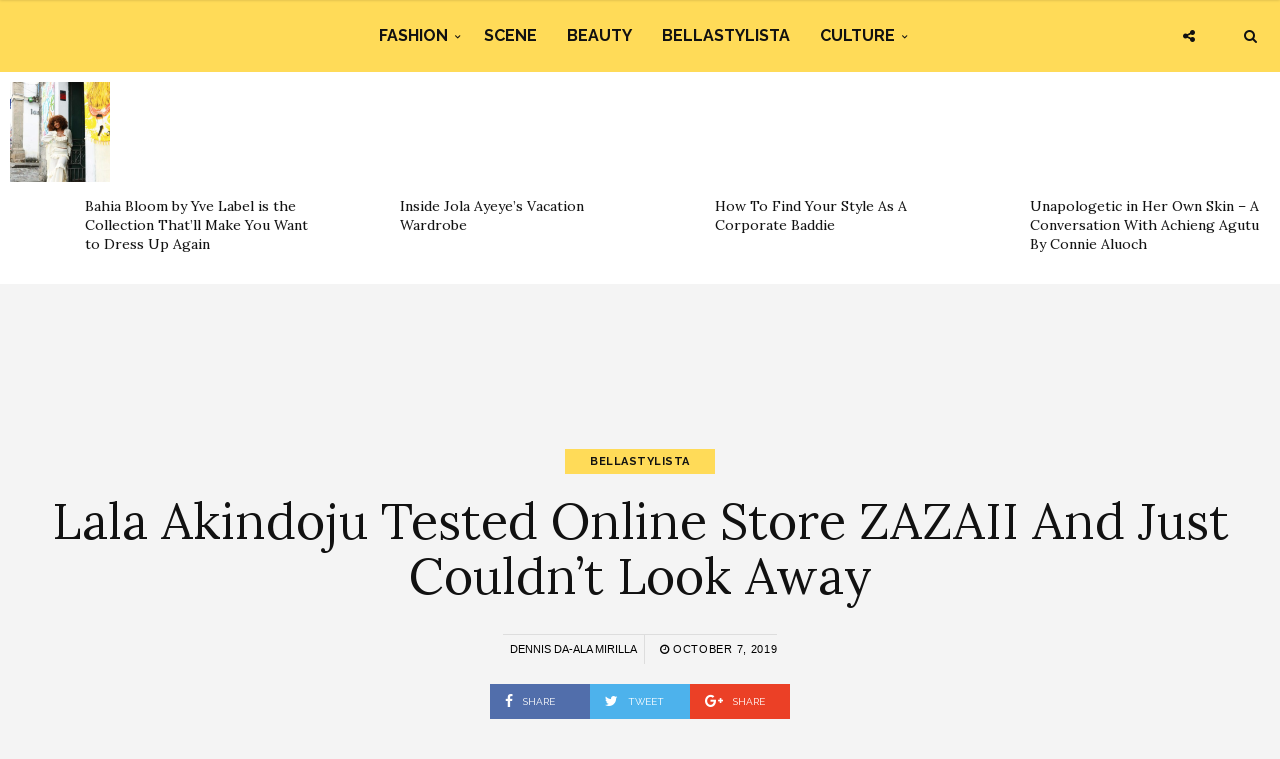

--- FILE ---
content_type: text/html; charset=UTF-8
request_url: https://www.bellanaijastyle.com/lala-akindoju-zazaii/
body_size: 10086
content:
<!DOCTYPE html><html lang="en-US" prefix="og: http://ogp.me/ns#"><head><meta charset="UTF-8"><meta name="viewport" content="width=device-width, initial-scale=1, maximum-scale=1"><script src="/cdn-cgi/scripts/7d0fa10a/cloudflare-static/rocket-loader.min.js" data-cf-settings="c0e38f34bb1caca2831a78bd-|49"></script><link rel="stylesheet" media="print" onload="this.onload=null;this.media='all';" id="ao_optimized_gfonts" href="https://fonts.googleapis.com/css?family=Raleway%3A100%2C300%2C400%2C600%2C700%2C800%2C900%7CRaleway+rel%3D%27stylesheet%27+type%3D%27text%2Fcss%7CLora%3A100%2C300%2C400%2C600%2C700%2C800%2C900%7CLora+rel%3D%27stylesheet%27+type%3D%27text%2Fcss%7CRaleway%3A100%2C300%2C400%2C600%2C700%2C800%2C900%7CRaleway+rel%3D%27stylesheet%27+type%3D%27text%2Fcss%7CRaleway%3A100%2C300%2C400%2C600%2C700%2C800%2C900%7CRaleway+rel%3D%27stylesheet%27+type%3D%27text%2Fcss&amp;display=swap"><link rel="profile" href="https://gmpg.org/xfn/11"><link rel="pingback" href="https://www.bellanaijastyle.com/xmlrpc.php"><link rel="manifest" href="/manifest.json"><meta name="mobile-web-app-capable" content="yes"><meta name="apple-mobile-web-app-capable" content="yes"><meta name="application-name" content="BN Style"><meta name="apple-mobile-web-app-title" content="BN Style"><meta name="theme-color" content="#FFDb58"><meta name="msapplication-navbutton-color" content="#FFDb58"><meta name="apple-mobile-web-app-status-bar-style" content="black-translucent"><meta name="msapplication-starturl" content="/"><meta name="viewport" content="width=device-width, initial-scale=1, shrink-to-fit=no"><meta name="p:domain_verify" content="3b4f772c6a104d7dbeae7a5958e5d18a"/><meta name="google-site-verification" content="DgN4falhzqoxrMjM3tm9IQ882pgYYo6eTMNwF2NbSsk" /><meta name="msvalidate.01" content="478E2891C735FF697E3B28E4A8DFB68E" /><link rel="icon" type="image/png" sizes="192x192" href="/bellanaija-style-favicon-192.png"><link rel="apple-touch-icon" type="image/png" sizes="192x192" href="/bellanaija-style-favicon-192.png"><link rel="icon" type="image/png" sizes="256x256" href="/bellanaija-style-favicon-256.png"><link rel="apple-touch-icon" type="image/png" sizes="256x256" href="/bellanaija-style-favicon-256.png"><link rel="icon" type="image/png" sizes="512x512" href="/bellanaija-style-favicon.png"><link rel="apple-touch-icon" type="image/png" sizes="512x512" href="/bellanaija-style-favicon.png"> <script type="c0e38f34bb1caca2831a78bd-text/javascript">if ('serviceWorker' in navigator) {
            navigator.serviceWorker.register('/sw.js').then(function (sw) {
                console.log('Service worker installed');
                sw.update().then(function(){
                    console.log('Service worker updated');
                });
            }).catch(function (err) {
                console.log(err);
            })
        }</script>  <script async src="https://www.googletagmanager.com/gtag/js?id=UA-71901209-2" type="c0e38f34bb1caca2831a78bd-text/javascript"></script> <script type="c0e38f34bb1caca2831a78bd-text/javascript">window.dataLayer = window.dataLayer || [];
        function gtag(){dataLayer.push(arguments);}
        gtag('js', new Date());

        gtag('config', 'UA-71901209-2');</script> <link media="all" href="https://www.bellanaijastyle.com/wp-content/cache/autoptimize/css/autoptimize_e2546693e471ceb87b0bc64483b8208b.css" rel="stylesheet"><title>Lala Akindoju Tested Online Store ZAZAII And Just Couldn&#039;t Look Away | BN Style</title><meta name='robots' content='max-image-preview:large' /><link rel="canonical" href="https://www.bellanaijastyle.com/lala-akindoju-zazaii/" /><meta property="og:locale" content="en_US" /><meta property="og:type" content="article" /><meta property="og:title" content="Lala Akindoju Tested Online Store ZAZAII And Just Couldn&#039;t Look Away | BN Style" /><meta property="og:description" content="You could say that Nollywood actress Lala Akindoju has found her people. The Nigerian hit filmmaker just can&#8217;t get over online store ZAZAII. The store, which sells contemporary fashion items from independent designers has become her one-stop-shop for every single event. To the Big Brother Naija house last week, she opted for a multi-coloured set from clothing brand Fruché from the store. She paired it with a ponytail and simple stud earrings. While hosting the Lights! Camera! Action Film Festiva in Lagos she went for a blue and white stripe off-shoulder dress from another contemporary brand Rococo also via ZAZAII. On day 2 of the LCA Film Festival, she went for a monochromatic look, a short dress from Fruché also from ZAZAII. Click here to place your order on the ZAZAII website. Photo credit: @lalaakindoju Which of the looks are feeling the most? Tag us on Instagram with #BellaStylista!" /><meta property="og:url" content="https://www.bellanaijastyle.com/lala-akindoju-zazaii/" /><meta property="og:site_name" content="BN Style" /><meta property="article:publisher" content="https://www.facebook.com/bellanaijastyle" /><meta property="article:tag" content="Fruche" /><meta property="article:tag" content="Lala Akindoju" /><meta property="article:tag" content="LCA Film Festival" /><meta property="article:tag" content="rococo" /><meta property="article:tag" content="Zazaii" /><meta property="article:section" content="BellaStylista" /><meta property="article:published_time" content="2019-10-07T11:00:43+01:00" /><meta property="article:modified_time" content="2019-10-07T12:51:25+01:00" /><meta property="og:updated_time" content="2019-10-07T12:51:25+01:00" /><meta property="og:image" content="https://www.bellanaijastyle.com/wp-content/uploads/2019/10/Lala-Akindoju-Tested-Online-Store-ZAZAII-And-Just-Couldnt-Look-Away-2.jpg" /><meta property="og:image:secure_url" content="https://www.bellanaijastyle.com/wp-content/uploads/2019/10/Lala-Akindoju-Tested-Online-Store-ZAZAII-And-Just-Couldnt-Look-Away-2.jpg" /><meta property="og:image:width" content="1080" /><meta property="og:image:height" content="1345" /><meta name="twitter:card" content="summary_large_image" /><meta name="twitter:description" content="You could say that Nollywood actress Lala Akindoju has found her people. The Nigerian hit filmmaker just can&#8217;t get over online store ZAZAII. The store, which sells contemporary fashion items from independent designers has become her one-stop-shop for every single event. To the Big Brother Naija house last week, she opted for a multi-coloured set from clothing brand Fruché from the store. She paired it with a ponytail and simple stud earrings. While hosting the Lights! Camera! Action Film Festiva in Lagos she went for a blue and white stripe off-shoulder dress from another contemporary brand Rococo also via ZAZAII. On day 2 of the LCA Film Festival, she went for a monochromatic look, a short dress from Fruché also from ZAZAII. Click here to place your order on the ZAZAII website. Photo credit: @lalaakindoju Which of the looks are feeling the most? Tag us on Instagram with #BellaStylista!" /><meta name="twitter:title" content="Lala Akindoju Tested Online Store ZAZAII And Just Couldn&#039;t Look Away | BN Style" /><meta name="twitter:site" content="@bellanaijastyle" /><meta name="twitter:image" content="https://www.bellanaijastyle.com/wp-content/uploads/2019/10/Lala-Akindoju-Tested-Online-Store-ZAZAII-And-Just-Couldnt-Look-Away-2.jpg" /><meta name="twitter:creator" content="@Daladennis" /><link href='https://fonts.gstatic.com' crossorigin='anonymous' rel='preconnect' /><link rel="alternate" type="application/rss+xml" title="BN Style &raquo; Feed" href="https://www.bellanaijastyle.com/feed/" /><link rel="alternate" type="application/rss+xml" title="BN Style &raquo; Comments Feed" href="https://www.bellanaijastyle.com/comments/feed/" /> <script type="c0e38f34bb1caca2831a78bd-text/javascript" src="https://www.bellanaijastyle.com/wp-includes/js/jquery/jquery.min.js" id="jquery-core-js"></script> <script type="c0e38f34bb1caca2831a78bd-text/javascript" src="https://www.bellanaijastyle.com/wp-includes/js/jquery/jquery-migrate.min.js" id="jquery-migrate-js"></script> <script type="c0e38f34bb1caca2831a78bd-text/javascript" src="https://www.bellanaijastyle.com/wp-content/plugins/wp-user-avatar/assets/flatpickr/flatpickr.min.js" id="ppress-flatpickr-js"></script> <script type="c0e38f34bb1caca2831a78bd-text/javascript" src="https://www.bellanaijastyle.com/wp-content/plugins/wp-user-avatar/assets/select2/select2.min.js" id="ppress-select2-js"></script> <script type="c0e38f34bb1caca2831a78bd-text/javascript"></script><link rel="https://api.w.org/" href="https://www.bellanaijastyle.com/wp-json/" /><link rel="alternate" title="JSON" type="application/json" href="https://www.bellanaijastyle.com/wp-json/wp/v2/posts/1152322" /><link rel="EditURI" type="application/rsd+xml" title="RSD" href="https://www.bellanaijastyle.com/xmlrpc.php?rsd" /><meta name="generator" content="WordPress 6.7.4" /><link rel='shortlink' href='https://www.bellanaijastyle.com/?p=1152322' /><link rel="alternate" title="oEmbed (JSON)" type="application/json+oembed" href="https://www.bellanaijastyle.com/wp-json/oembed/1.0/embed?url=https%3A%2F%2Fwww.bellanaijastyle.com%2Flala-akindoju-zazaii%2F" /><link rel="alternate" title="oEmbed (XML)" type="text/xml+oembed" href="https://www.bellanaijastyle.com/wp-json/oembed/1.0/embed?url=https%3A%2F%2Fwww.bellanaijastyle.com%2Flala-akindoju-zazaii%2F&#038;format=xml" /><meta name="onesignal" content="wordpress-plugin"/> <script type="c0e38f34bb1caca2831a78bd-text/javascript">window.OneSignalDeferred = window.OneSignalDeferred || [];

      OneSignalDeferred.push(function(OneSignal) {
        var oneSignal_options = {};
        window._oneSignalInitOptions = oneSignal_options;

        oneSignal_options['serviceWorkerParam'] = { scope: '/' };
oneSignal_options['serviceWorkerPath'] = 'OneSignalSDKWorker.js.php';

        OneSignal.Notifications.setDefaultUrl("https://www.bellanaijastyle.com");

        oneSignal_options['wordpress'] = true;
oneSignal_options['appId'] = 'ac14e698-17fc-4e0f-9a93-f07b8b69a9d8';
oneSignal_options['allowLocalhostAsSecureOrigin'] = true;
oneSignal_options['welcomeNotification'] = { };
oneSignal_options['welcomeNotification']['title'] = "";
oneSignal_options['welcomeNotification']['message'] = "";
oneSignal_options['path'] = "https://www.bellanaijastyle.com/wp-content/plugins/onesignal-free-web-push-notifications/sdk_files/";
oneSignal_options['safari_web_id'] = "web.onesignal.auto.283a79e5-74a1-4b9f-8067-e75dbf426ba4";
oneSignal_options['persistNotification'] = false;
oneSignal_options['promptOptions'] = { };
              OneSignal.init(window._oneSignalInitOptions);
              OneSignal.Slidedown.promptPush()      });

      function documentInitOneSignal() {
        var oneSignal_elements = document.getElementsByClassName("OneSignal-prompt");

        var oneSignalLinkClickHandler = function(event) { OneSignal.Notifications.requestPermission(); event.preventDefault(); };        for(var i = 0; i < oneSignal_elements.length; i++)
          oneSignal_elements[i].addEventListener('click', oneSignalLinkClickHandler, false);
      }

      if (document.readyState === 'complete') {
           documentInitOneSignal();
      }
      else {
           window.addEventListener("load", function(event){
               documentInitOneSignal();
          });
      }</script> <meta name="generator" content="Powered by WPBakery Page Builder - drag and drop page builder for WordPress."/><link rel="icon" href="https://www.bellanaijastyle.com/wp-content/uploads/2017/10/cropped-bellanaija-style-favicon-2-150x150.png" sizes="32x32" /><link rel="icon" href="https://www.bellanaijastyle.com/wp-content/uploads/2017/10/cropped-bellanaija-style-favicon-2-300x300.png" sizes="192x192" /><link rel="apple-touch-icon" href="https://www.bellanaijastyle.com/wp-content/uploads/2017/10/cropped-bellanaija-style-favicon-2-300x300.png" /><meta name="msapplication-TileImage" content="https://www.bellanaijastyle.com/wp-content/uploads/2017/10/cropped-bellanaija-style-favicon-2-300x300.png" /> <noscript><style>.wpb_animate_when_almost_visible { opacity: 1; }</style></noscript></head><body class="post-template-default single single-post postid-1152322 single-format-standard custom-background wpb-js-composer js-comp-ver-8.3.1 vc_responsive"><div class="wrapper"><div class="sidebar-navigation"><div class="sidebar-scroll scrollbar-macosx"><div class="close-sidebar-button"> <a href="#" class="close-btn"><span>Close Sidebar</span><i class="fa fa-close"></i></a></div><div class="sidebar-navigation-logo"></div><nav class="navbar"><ul id="menu-main-menu" class="mobile-menu"><li id="menu-item-1050900" class="menu-item menu-item-type-taxonomy menu-item-object-category menu-item-has-children menu-item-1050900"><a href="https://www.bellanaijastyle.com/category/fashion/">Fashion</a><ul class="sub-menu"><li id="menu-item-1066082" class="menu-item menu-item-type-taxonomy menu-item-object-category menu-item-1066082"><a href="https://www.bellanaijastyle.com/category/runway/">Runway</a></li><li id="menu-item-1066083" class="menu-item menu-item-type-taxonomy menu-item-object-category menu-item-1066083"><a href="https://www.bellanaijastyle.com/category/street-style/">Street Style</a></li><li id="menu-item-1083085" class="menu-item menu-item-type-taxonomy menu-item-object-category menu-item-1083085"><a href="https://www.bellanaijastyle.com/category/best-dressed/">Best Dressed</a></li><li id="menu-item-1066081" class="menu-item menu-item-type-taxonomy menu-item-object-category menu-item-1066081"><a href="https://www.bellanaijastyle.com/category/lookbook/">Lookbook</a></li><li id="menu-item-1083087" class="menu-item menu-item-type-taxonomy menu-item-object-category menu-item-1083087"><a href="https://www.bellanaijastyle.com/category/shopping/">Shopping</a></li></ul></li><li id="menu-item-1050901" class="menu-item menu-item-type-taxonomy menu-item-object-category menu-item-1050901"><a href="https://www.bellanaijastyle.com/category/events/">Scene</a></li><li id="menu-item-1069353" class="menu-item menu-item-type-taxonomy menu-item-object-category menu-item-1069353"><a href="https://www.bellanaijastyle.com/category/beauty/">Beauty</a></li><li id="menu-item-1066079" class="menu-item menu-item-type-taxonomy menu-item-object-category current-post-ancestor current-menu-parent current-post-parent menu-item-1066079"><a href="https://www.bellanaijastyle.com/category/bellastylista/">BellaStylista</a></li><li id="menu-item-1083082" class="menu-item menu-item-type-taxonomy menu-item-object-category menu-item-has-children menu-item-1083082"><a href="https://www.bellanaijastyle.com/category/arts/">Culture</a><ul class="sub-menu"><li id="menu-item-1083083" class="menu-item menu-item-type-taxonomy menu-item-object-category menu-item-1083083"><a href="https://www.bellanaijastyle.com/category/cuisine/">Cuisine</a></li><li id="menu-item-1083086" class="menu-item menu-item-type-taxonomy menu-item-object-category menu-item-1083086"><a href="https://www.bellanaijastyle.com/category/living/">Living</a></li><li id="menu-item-1083084" class="menu-item menu-item-type-taxonomy menu-item-object-category menu-item-1083084"><a href="https://www.bellanaijastyle.com/category/travel/">Travel</a></li></ul></li></ul></nav><div class="sidebar-navigation-social"></div><div class="sidebar-navigation-copyright"></div></div></div><div class="sidebar-overlay close-btn"></div><div class="blog-inwrap"><header class="style-1"><div class="mobile-topbar visible-sm visible-xs"><div class="container"><div class="sidebar-button"><a href="#"><span></span></a></div><div class="search-button search-for-mobile"><div class="mobile-search"><form method="get" class="search-form" role="search" action="https://www.bellanaijastyle.com/"> <input type="search" class="form-control" value="" name="s" placeholder="SEARCH..."> <button type="submit" class="btn btn-default">Search</button></form> <a title="Search" class="search-toggle"><i class="fa fa-search"></i></a></div></div></div></div><div class="header-bottom single-header visible-lg visible-md"><div class="container"><nav class="main-menu"><ul id="menu-main-menu-1" class="menu"><li class="menu-item menu-item-type-taxonomy menu-item-object-category menu-item-has-children menu-item-1050900"><a href="https://www.bellanaijastyle.com/category/fashion/">Fashion</a><div class="mega-menu-wrapper"><ul class="sub-menu"><li class="menu-item menu-item-type-taxonomy menu-item-object-category menu-item-1066082"><a href="https://www.bellanaijastyle.com/category/runway/">Runway</a></li><li class="menu-item menu-item-type-taxonomy menu-item-object-category menu-item-1066083"><a href="https://www.bellanaijastyle.com/category/street-style/">Street Style</a></li><li class="menu-item menu-item-type-taxonomy menu-item-object-category menu-item-1083085"><a href="https://www.bellanaijastyle.com/category/best-dressed/">Best Dressed</a></li><li class="menu-item menu-item-type-taxonomy menu-item-object-category menu-item-1066081"><a href="https://www.bellanaijastyle.com/category/lookbook/">Lookbook</a></li><li class="menu-item menu-item-type-taxonomy menu-item-object-category menu-item-1083087"><a href="https://www.bellanaijastyle.com/category/shopping/">Shopping</a></li></ul></div></li><li class="menu-item menu-item-type-taxonomy menu-item-object-category menu-item-1050901"><a href="https://www.bellanaijastyle.com/category/events/">Scene</a><div class="mega-menu-wrapper no-children"></div></li><li class="menu-item menu-item-type-taxonomy menu-item-object-category menu-item-1069353"><a href="https://www.bellanaijastyle.com/category/beauty/">Beauty</a><div class="mega-menu-wrapper no-children"></div></li><li class="menu-item menu-item-type-taxonomy menu-item-object-category current-post-ancestor current-menu-parent current-post-parent menu-item-1066079"><a href="https://www.bellanaijastyle.com/category/bellastylista/">BellaStylista</a><div class="mega-menu-wrapper no-children"></div></li><li class="menu-item menu-item-type-taxonomy menu-item-object-category menu-item-has-children menu-item-1083082"><a href="https://www.bellanaijastyle.com/category/arts/">Culture</a><div class="mega-menu-wrapper"><ul class="sub-menu"><li class="menu-item menu-item-type-taxonomy menu-item-object-category menu-item-1083083"><a href="https://www.bellanaijastyle.com/category/cuisine/">Cuisine</a></li><li class="menu-item menu-item-type-taxonomy menu-item-object-category menu-item-1083086"><a href="https://www.bellanaijastyle.com/category/living/">Living</a></li><li class="menu-item menu-item-type-taxonomy menu-item-object-category menu-item-1083084"><a href="https://www.bellanaijastyle.com/category/travel/">Travel</a></li></ul></div></li></ul></nav></div><div class="brand-logo"> <a href="https://www.bellanaijastyle.com/"> <noscript><img src="https://www.bellanaijastyle.com/wp-content/uploads/2017/10/bellanaija-style-logo.png" alt="BN Style" class="normal-logo visible-lg visible-md"></noscript><img src='data:image/svg+xml,%3Csvg%20xmlns=%22http://www.w3.org/2000/svg%22%20viewBox=%220%200%20210%20140%22%3E%3C/svg%3E' data-src="https://www.bellanaijastyle.com/wp-content/uploads/2017/10/bellanaija-style-logo.png" alt="BN Style" class="lazyload normal-logo visible-lg visible-md"> <noscript><img src="https://www.bellanaijastyle.com/wp-content/uploads/2017/10/bellanaija-style-logo.png" alt="BN Style" class="mobile-logo visible-sm visible-xs"></noscript><img src='data:image/svg+xml,%3Csvg%20xmlns=%22http://www.w3.org/2000/svg%22%20viewBox=%220%200%20210%20140%22%3E%3C/svg%3E' data-src="https://www.bellanaijastyle.com/wp-content/uploads/2017/10/bellanaija-style-logo.png" alt="BN Style" class="lazyload mobile-logo visible-sm visible-xs"> <noscript><img src="https://www.bellanaijastyle.com/wp-content/uploads/2017/10/bellanaija-style-logo.png" alt="BN Style" class="logo-fixed"></noscript><img src='data:image/svg+xml,%3Csvg%20xmlns=%22http://www.w3.org/2000/svg%22%20viewBox=%220%200%20210%20140%22%3E%3C/svg%3E' data-src="https://www.bellanaijastyle.com/wp-content/uploads/2017/10/bellanaija-style-logo.png" alt="BN Style" class="lazyload logo-fixed"> </a></div><div class="search-button"><div class="dropdown"><form method="get" class="search-form" role="search" action="https://www.bellanaijastyle.com/"> <input type="search" class="form-control" value="" name="s" placeholder="SEARCH..."> <button type="submit" class="btn btn-default">Search</button></form> <a title="Search" class="search-toggle" data-toggle="dropdown" aria-expanded="false"><i class="fa fa-search"></i></a></div></div><div class="social-button"> <a class="social-toggle"><i class="fa fa-share-alt"></i></a><div class="social-links"><ul><li><a class="facebook" href="https://www.facebook.com/bellanaijastyle" target="_blank" title="Facebook"><i class="fa fa-facebook"></i></a></li><li><a class="twitter" href="https://twitter.com/bellanaijastyle" target="_blank" title="Twitter"><i class="fa fa-twitter"></i></a></li><li><a class="pinterest" href="https://www.pinterest.com/bellanaijas" target="_blank" title="Pinterest"><i class="fa fa-pinterest"></i></a></li><li><a class="instagram" href="https://instagram.com/bellanaijastyle" target="_blank" title="Instagram"><i class="fa fa-instagram"></i></a></li></ul></div></div></div></header><div><section id="broden_trending_posts_widget-2" class="most-trending-widget"><div class="trending-lists"><ul><li class="post-1248327 post type-post status-publish format-standard has-post-thumbnail hentry category-lookbook tag-afro-fashion tag-discover-designers tag-lookbook tag-yve-label" itemscope="itemscope" itemtype="http://schema.org/Article"><figure class="post-image"> <a class="post-thumbnail" href="https://www.bellanaijastyle.com/the-collection-thatll-make-you-want-to-dress-up-again/"> <img width="350" height="350" src="https://www.bellanaijastyle.com/wp-content/uploads/2026/01/2C45C2E1-1136-4423-B8F7-E22351178FA7-350x350.jpg" class="attachment-broden-content-list size-broden-content-list wp-post-image" alt="" itemprop="image" decoding="async" fetchpriority="high" srcset="https://www.bellanaijastyle.com/wp-content/uploads/2026/01/2C45C2E1-1136-4423-B8F7-E22351178FA7-350x350.jpg 350w, https://www.bellanaijastyle.com/wp-content/uploads/2026/01/2C45C2E1-1136-4423-B8F7-E22351178FA7-150x150.jpg 150w, https://www.bellanaijastyle.com/wp-content/uploads/2026/01/2C45C2E1-1136-4423-B8F7-E22351178FA7-600x600.jpg 600w" sizes="(max-width: 350px) 100vw, 350px" /> </a></figure><div class="post-inwrap"><div class="post-title"><h2 itemprop="name" class="entry-title"><a itemprop="url" href="https://www.bellanaijastyle.com/the-collection-thatll-make-you-want-to-dress-up-again/" title="Bahia Bloom by Yve Label is the Collection That&#8217;ll Make You Want to Dress Up Again" rel="bookmark">Bahia Bloom by Yve Label is the Collection That&#8217;ll Make You Want to Dress Up Again</a></h2></div></div></li><li class="post-1248372 post type-post status-publish format-standard has-post-thumbnail hentry category-bellastylista category-travel tag-bellastylista tag-jola-ayeye tag-travel tag-vacation-style" itemscope="itemscope" itemtype="http://schema.org/Article"><figure class="post-image"> <a class="post-thumbnail" href="https://www.bellanaijastyle.com/inside-jola-ayeyes-vacation-wardrobe/"> <noscript><img width="350" height="350" src="https://www.bellanaijastyle.com/wp-content/uploads/2026/01/SnapInsta-Ai_DTN71ygCMDc-350x350.jpg" class="attachment-broden-content-list size-broden-content-list wp-post-image" alt="" itemprop="image" decoding="async" srcset="https://www.bellanaijastyle.com/wp-content/uploads/2026/01/SnapInsta-Ai_DTN71ygCMDc-350x350.jpg 350w, https://www.bellanaijastyle.com/wp-content/uploads/2026/01/SnapInsta-Ai_DTN71ygCMDc-300x300.jpg 300w, https://www.bellanaijastyle.com/wp-content/uploads/2026/01/SnapInsta-Ai_DTN71ygCMDc-1024x1024.jpg 1024w, https://www.bellanaijastyle.com/wp-content/uploads/2026/01/SnapInsta-Ai_DTN71ygCMDc-150x150.jpg 150w, https://www.bellanaijastyle.com/wp-content/uploads/2026/01/SnapInsta-Ai_DTN71ygCMDc-768x767.jpg 768w, https://www.bellanaijastyle.com/wp-content/uploads/2026/01/SnapInsta-Ai_DTN71ygCMDc-600x600.jpg 600w, https://www.bellanaijastyle.com/wp-content/uploads/2026/01/SnapInsta-Ai_DTN71ygCMDc.jpg 1080w" sizes="(max-width: 350px) 100vw, 350px" /></noscript><img width="350" height="350" src='data:image/svg+xml,%3Csvg%20xmlns=%22http://www.w3.org/2000/svg%22%20viewBox=%220%200%20350%20350%22%3E%3C/svg%3E' data-src="https://www.bellanaijastyle.com/wp-content/uploads/2026/01/SnapInsta-Ai_DTN71ygCMDc-350x350.jpg" class="lazyload attachment-broden-content-list size-broden-content-list wp-post-image" alt="" itemprop="image" decoding="async" data-srcset="https://www.bellanaijastyle.com/wp-content/uploads/2026/01/SnapInsta-Ai_DTN71ygCMDc-350x350.jpg 350w, https://www.bellanaijastyle.com/wp-content/uploads/2026/01/SnapInsta-Ai_DTN71ygCMDc-300x300.jpg 300w, https://www.bellanaijastyle.com/wp-content/uploads/2026/01/SnapInsta-Ai_DTN71ygCMDc-1024x1024.jpg 1024w, https://www.bellanaijastyle.com/wp-content/uploads/2026/01/SnapInsta-Ai_DTN71ygCMDc-150x150.jpg 150w, https://www.bellanaijastyle.com/wp-content/uploads/2026/01/SnapInsta-Ai_DTN71ygCMDc-768x767.jpg 768w, https://www.bellanaijastyle.com/wp-content/uploads/2026/01/SnapInsta-Ai_DTN71ygCMDc-600x600.jpg 600w, https://www.bellanaijastyle.com/wp-content/uploads/2026/01/SnapInsta-Ai_DTN71ygCMDc.jpg 1080w" data-sizes="(max-width: 350px) 100vw, 350px" /> </a></figure><div class="post-inwrap"><div class="post-title"><h2 itemprop="name" class="entry-title"><a itemprop="url" href="https://www.bellanaijastyle.com/inside-jola-ayeyes-vacation-wardrobe/" title="Inside Jola Ayeye&#8217;s Vacation Wardrobe" rel="bookmark">Inside Jola Ayeye&#8217;s Vacation Wardrobe</a></h2></div></div></li><li class="post-1248405 post type-post status-publish format-standard has-post-thumbnail hentry category-fashion tag-chic-workwear tag-corporate-baddie tag-workwear-inspiration tag-workwear-style-guide" itemscope="itemscope" itemtype="http://schema.org/Article"><figure class="post-image"> <a class="post-thumbnail" href="https://www.bellanaijastyle.com/corporate-baddie-style-guide/"> <noscript><img width="350" height="350" src="https://www.bellanaijastyle.com/wp-content/uploads/2024/06/Workwear-Edition-216_BNS-Web-Banner-1-350x350.jpg" class="attachment-broden-content-list size-broden-content-list wp-post-image" alt="" itemprop="image" decoding="async" srcset="https://www.bellanaijastyle.com/wp-content/uploads/2024/06/Workwear-Edition-216_BNS-Web-Banner-1-350x350.jpg 350w, https://www.bellanaijastyle.com/wp-content/uploads/2024/06/Workwear-Edition-216_BNS-Web-Banner-1-150x150.jpg 150w, https://www.bellanaijastyle.com/wp-content/uploads/2024/06/Workwear-Edition-216_BNS-Web-Banner-1-600x600.jpg 600w" sizes="(max-width: 350px) 100vw, 350px" /></noscript><img width="350" height="350" src='data:image/svg+xml,%3Csvg%20xmlns=%22http://www.w3.org/2000/svg%22%20viewBox=%220%200%20350%20350%22%3E%3C/svg%3E' data-src="https://www.bellanaijastyle.com/wp-content/uploads/2024/06/Workwear-Edition-216_BNS-Web-Banner-1-350x350.jpg" class="lazyload attachment-broden-content-list size-broden-content-list wp-post-image" alt="" itemprop="image" decoding="async" data-srcset="https://www.bellanaijastyle.com/wp-content/uploads/2024/06/Workwear-Edition-216_BNS-Web-Banner-1-350x350.jpg 350w, https://www.bellanaijastyle.com/wp-content/uploads/2024/06/Workwear-Edition-216_BNS-Web-Banner-1-150x150.jpg 150w, https://www.bellanaijastyle.com/wp-content/uploads/2024/06/Workwear-Edition-216_BNS-Web-Banner-1-600x600.jpg 600w" data-sizes="(max-width: 350px) 100vw, 350px" /> </a></figure><div class="post-inwrap"><div class="post-title"><h2 itemprop="name" class="entry-title"><a itemprop="url" href="https://www.bellanaijastyle.com/corporate-baddie-style-guide/" title="How To Find Your Style As A Corporate Baddie" rel="bookmark">How To Find Your Style As A Corporate Baddie</a></h2></div></div></li><li class="post-1248429 post type-post status-publish format-standard has-post-thumbnail hentry category-contributions category-fashion category-features tag-bellastylista tag-achieng-agutu tag-contributions" itemscope="itemscope" itemtype="http://schema.org/Article"><figure class="post-image"> <a class="post-thumbnail" href="https://www.bellanaijastyle.com/unapologetic-in-her-own-skin/"> <noscript><img width="350" height="350" src="https://www.bellanaijastyle.com/wp-content/uploads/2026/01/IMG-20251216-WA0077-e1768389805229-350x350.jpg" class="attachment-broden-content-list size-broden-content-list wp-post-image" alt="" itemprop="image" decoding="async" srcset="https://www.bellanaijastyle.com/wp-content/uploads/2026/01/IMG-20251216-WA0077-e1768389805229-350x350.jpg 350w, https://www.bellanaijastyle.com/wp-content/uploads/2026/01/IMG-20251216-WA0077-e1768389805229-150x150.jpg 150w" sizes="(max-width: 350px) 100vw, 350px" /></noscript><img width="350" height="350" src='data:image/svg+xml,%3Csvg%20xmlns=%22http://www.w3.org/2000/svg%22%20viewBox=%220%200%20350%20350%22%3E%3C/svg%3E' data-src="https://www.bellanaijastyle.com/wp-content/uploads/2026/01/IMG-20251216-WA0077-e1768389805229-350x350.jpg" class="lazyload attachment-broden-content-list size-broden-content-list wp-post-image" alt="" itemprop="image" decoding="async" data-srcset="https://www.bellanaijastyle.com/wp-content/uploads/2026/01/IMG-20251216-WA0077-e1768389805229-350x350.jpg 350w, https://www.bellanaijastyle.com/wp-content/uploads/2026/01/IMG-20251216-WA0077-e1768389805229-150x150.jpg 150w" data-sizes="(max-width: 350px) 100vw, 350px" /> </a></figure><div class="post-inwrap"><div class="post-title"><h2 itemprop="name" class="entry-title"><a itemprop="url" href="https://www.bellanaijastyle.com/unapologetic-in-her-own-skin/" title="Unapologetic in Her Own Skin – A Conversation With Achieng Agutu By Connie Aluoch" rel="bookmark">Unapologetic in Her Own Skin – A Conversation With Achieng Agutu By Connie Aluoch</a></h2></div></div></li></ul></div></section></div><div style="text-align: center"><section id="custom_html-6" class="widget_text single-ad widget_custom_html"><div class="textwidget custom-html-widget"><script async src="//pagead2.googlesyndication.com/pagead/js/adsbygoogle.js" type="c0e38f34bb1caca2831a78bd-text/javascript"></script>  <ins class="adsbygoogle"
 style="display:inline-block;width:728px;height:90px"
 data-ad-client="ca-pub-1554058024407090"
 data-ad-slot="5763236181"></ins> <script type="c0e38f34bb1caca2831a78bd-text/javascript">(adsbygoogle = window.adsbygoogle || []).push({});</script></div></section></div><section class="main"><section class="blog-main"><div class="container-fluid"><div class="row"><div class="blog-posts"><article id="post-1152322" class="page-post post post-1152322 type-post status-publish format-standard has-post-thumbnail hentry category-bellastylista tag-fruche tag-lala-akindoju tag-lca-film-festival tag-rococo tag-zazaii" itemscope="itemscope" itemtype="http://schema.org/Article"><div class="post-header"><div class="post-cat"><ul><li class="cat"> <a href='/category/bellastylista' rel='category tag'>BellaStylista</a></li></ul></div><div class="post-title"><h1 itemprop="name">Lala Akindoju Tested Online Store ZAZAII And Just Couldn&#8217;t Look Away</h1></div><div class="post-meta"><div class="author"><a href="https://www.bellanaijastyle.com/author/dennis/" title="Posts by Dennis Da-Ala Mirilla" rel="author">Dennis Da-Ala Mirilla</a></div><div class="post-date"><a href="https://www.bellanaijastyle.com/lala-akindoju-zazaii/"><i class="fa fa-clock-o"></i> October 7, 2019</a></div></div><div class="social-share"><ul><li><a class="facebook" href="https://www.facebook.com/sharer/sharer.php?u=https://www.bellanaijastyle.com/lala-akindoju-zazaii/" target="_blank"><i class="fa fa-facebook"></i> <span>Share</span></a></li><li><a class="twitter" href="https://twitter.com/share?text=Lala+Akindoju+Tested+Online+Store+ZAZAII+And+Just+Couldn%E2%80%99t+Look+Away&amp;url=https://www.bellanaijastyle.com/lala-akindoju-zazaii/" target="_blank"><i class="fa fa-twitter"></i> <span>Tweet</span></a></li><li><a class="google" href="https://plus.google.com/share?url=https://www.bellanaijastyle.com/lala-akindoju-zazaii/" target="_blank"><i class="fa fa-google-plus"></i> <span>Share</span></a></li></ul></div></div><div class="container"><div class="col-xs-12 col-sm-8 col-md-8"><div class="post-inwrap"><div class="post-content post-entry"><p>You could say that Nollywood actress <a href="https://www.bellanaijastyle.com/lala-akindoju-got-married-modern-wedding-dress/"><strong>Lala Akindoju</strong></a> has found her people. The Nigerian hit filmmaker just can&#8217;t get over online store<strong><a href="https://www.bellanaijastyle.com/obsessing-zazaii-torontos-new-holiday-campaign/"> ZAZAII</a>.</strong> The store, which sells contemporary fashion items from independent designers has become her one-stop-shop for every single event.</p><p>To the <strong>Big Brother Naija</strong> house last week, she opted for a multi-coloured set from clothing brand <strong>Fruché</strong> from the store. She paired it with a ponytail and simple stud earrings.</p><p><noscript><img decoding="async" class="alignnone size-full wp-image-1152352" src="https://www.bellanaijastyle.com/wp-content/uploads/2019/10/Lala-Akindoju-Tested-Online-Store-ZAZAII-And-Just-Couldnt-Look-Away-3.jpg" alt="" width="1080" height="1350" srcset="https://www.bellanaijastyle.com/wp-content/uploads/2019/10/Lala-Akindoju-Tested-Online-Store-ZAZAII-And-Just-Couldnt-Look-Away-3.jpg 1080w, https://www.bellanaijastyle.com/wp-content/uploads/2019/10/Lala-Akindoju-Tested-Online-Store-ZAZAII-And-Just-Couldnt-Look-Away-3-240x300.jpg 240w, https://www.bellanaijastyle.com/wp-content/uploads/2019/10/Lala-Akindoju-Tested-Online-Store-ZAZAII-And-Just-Couldnt-Look-Away-3-768x960.jpg 768w, https://www.bellanaijastyle.com/wp-content/uploads/2019/10/Lala-Akindoju-Tested-Online-Store-ZAZAII-And-Just-Couldnt-Look-Away-3-819x1024.jpg 819w" sizes="(max-width: 1080px) 100vw, 1080px" /></noscript><img decoding="async" class="lazyload alignnone size-full wp-image-1152352" src='data:image/svg+xml,%3Csvg%20xmlns=%22http://www.w3.org/2000/svg%22%20viewBox=%220%200%201080%201350%22%3E%3C/svg%3E' data-src="https://www.bellanaijastyle.com/wp-content/uploads/2019/10/Lala-Akindoju-Tested-Online-Store-ZAZAII-And-Just-Couldnt-Look-Away-3.jpg" alt="" width="1080" height="1350" data-srcset="https://www.bellanaijastyle.com/wp-content/uploads/2019/10/Lala-Akindoju-Tested-Online-Store-ZAZAII-And-Just-Couldnt-Look-Away-3.jpg 1080w, https://www.bellanaijastyle.com/wp-content/uploads/2019/10/Lala-Akindoju-Tested-Online-Store-ZAZAII-And-Just-Couldnt-Look-Away-3-240x300.jpg 240w, https://www.bellanaijastyle.com/wp-content/uploads/2019/10/Lala-Akindoju-Tested-Online-Store-ZAZAII-And-Just-Couldnt-Look-Away-3-768x960.jpg 768w, https://www.bellanaijastyle.com/wp-content/uploads/2019/10/Lala-Akindoju-Tested-Online-Store-ZAZAII-And-Just-Couldnt-Look-Away-3-819x1024.jpg 819w" data-sizes="(max-width: 1080px) 100vw, 1080px" />While hosting the <a href="https://www.bellanaijastyle.com/no-lie-lala-akindojus-lca-film-fest-looks-point/"><b>Lights! Camera! Action Film Festiva</b><b> </b></a>in Lagos she went for a blue and white stripe off-shoulder dress from another contemporary brand <strong>Rococo</strong> also via ZAZAII.</p><p><noscript><img decoding="async" class="alignnone size-full wp-image-1152350" src="https://www.bellanaijastyle.com/wp-content/uploads/2019/10/Lala-Akindoju-Tested-Online-Store-ZAZAII-And-Just-Couldnt-Look-Away-1.jpg" alt="" width="1080" height="1350" srcset="https://www.bellanaijastyle.com/wp-content/uploads/2019/10/Lala-Akindoju-Tested-Online-Store-ZAZAII-And-Just-Couldnt-Look-Away-1.jpg 1080w, https://www.bellanaijastyle.com/wp-content/uploads/2019/10/Lala-Akindoju-Tested-Online-Store-ZAZAII-And-Just-Couldnt-Look-Away-1-240x300.jpg 240w, https://www.bellanaijastyle.com/wp-content/uploads/2019/10/Lala-Akindoju-Tested-Online-Store-ZAZAII-And-Just-Couldnt-Look-Away-1-768x960.jpg 768w, https://www.bellanaijastyle.com/wp-content/uploads/2019/10/Lala-Akindoju-Tested-Online-Store-ZAZAII-And-Just-Couldnt-Look-Away-1-819x1024.jpg 819w" sizes="(max-width: 1080px) 100vw, 1080px" /></noscript><img decoding="async" class="lazyload alignnone size-full wp-image-1152350" src='data:image/svg+xml,%3Csvg%20xmlns=%22http://www.w3.org/2000/svg%22%20viewBox=%220%200%201080%201350%22%3E%3C/svg%3E' data-src="https://www.bellanaijastyle.com/wp-content/uploads/2019/10/Lala-Akindoju-Tested-Online-Store-ZAZAII-And-Just-Couldnt-Look-Away-1.jpg" alt="" width="1080" height="1350" data-srcset="https://www.bellanaijastyle.com/wp-content/uploads/2019/10/Lala-Akindoju-Tested-Online-Store-ZAZAII-And-Just-Couldnt-Look-Away-1.jpg 1080w, https://www.bellanaijastyle.com/wp-content/uploads/2019/10/Lala-Akindoju-Tested-Online-Store-ZAZAII-And-Just-Couldnt-Look-Away-1-240x300.jpg 240w, https://www.bellanaijastyle.com/wp-content/uploads/2019/10/Lala-Akindoju-Tested-Online-Store-ZAZAII-And-Just-Couldnt-Look-Away-1-768x960.jpg 768w, https://www.bellanaijastyle.com/wp-content/uploads/2019/10/Lala-Akindoju-Tested-Online-Store-ZAZAII-And-Just-Couldnt-Look-Away-1-819x1024.jpg 819w" data-sizes="(max-width: 1080px) 100vw, 1080px" />On day 2 of the <strong>LCA Film Festival</strong>, she went for a monochromatic look, a short dress from Fruché also from ZAZAII.</p><p><noscript><img decoding="async" class="alignnone size-full wp-image-1152351" src="https://www.bellanaijastyle.com/wp-content/uploads/2019/10/Lala-Akindoju-Tested-Online-Store-ZAZAII-And-Just-Couldnt-Look-Away-2.jpg" alt="" width="1080" height="1345" srcset="https://www.bellanaijastyle.com/wp-content/uploads/2019/10/Lala-Akindoju-Tested-Online-Store-ZAZAII-And-Just-Couldnt-Look-Away-2.jpg 1080w, https://www.bellanaijastyle.com/wp-content/uploads/2019/10/Lala-Akindoju-Tested-Online-Store-ZAZAII-And-Just-Couldnt-Look-Away-2-241x300.jpg 241w, https://www.bellanaijastyle.com/wp-content/uploads/2019/10/Lala-Akindoju-Tested-Online-Store-ZAZAII-And-Just-Couldnt-Look-Away-2-768x956.jpg 768w, https://www.bellanaijastyle.com/wp-content/uploads/2019/10/Lala-Akindoju-Tested-Online-Store-ZAZAII-And-Just-Couldnt-Look-Away-2-822x1024.jpg 822w" sizes="(max-width: 1080px) 100vw, 1080px" /></noscript><img decoding="async" class="lazyload alignnone size-full wp-image-1152351" src='data:image/svg+xml,%3Csvg%20xmlns=%22http://www.w3.org/2000/svg%22%20viewBox=%220%200%201080%201345%22%3E%3C/svg%3E' data-src="https://www.bellanaijastyle.com/wp-content/uploads/2019/10/Lala-Akindoju-Tested-Online-Store-ZAZAII-And-Just-Couldnt-Look-Away-2.jpg" alt="" width="1080" height="1345" data-srcset="https://www.bellanaijastyle.com/wp-content/uploads/2019/10/Lala-Akindoju-Tested-Online-Store-ZAZAII-And-Just-Couldnt-Look-Away-2.jpg 1080w, https://www.bellanaijastyle.com/wp-content/uploads/2019/10/Lala-Akindoju-Tested-Online-Store-ZAZAII-And-Just-Couldnt-Look-Away-2-241x300.jpg 241w, https://www.bellanaijastyle.com/wp-content/uploads/2019/10/Lala-Akindoju-Tested-Online-Store-ZAZAII-And-Just-Couldnt-Look-Away-2-768x956.jpg 768w, https://www.bellanaijastyle.com/wp-content/uploads/2019/10/Lala-Akindoju-Tested-Online-Store-ZAZAII-And-Just-Couldnt-Look-Away-2-822x1024.jpg 822w" data-sizes="(max-width: 1080px) 100vw, 1080px" /></p><p>Click <a href="https://www.zazaii.com/">here</a> to place your order on the ZAZAII website.</p><p>Photo credit: <a class="FPmhX notranslate TlrDj" title="lalaakindoju" href="https://www.instagram.com/lalaakindoju/">@lalaakindoju</a></p><h4 style="text-align: center"><em>Which of the looks are feeling the most? Tag us on Instagram with <a href="https://www.instagram.com/explore/tags/bellastylista/" target="_blank" rel="nofollow noopener noreferrer"><strong>#BellaStylista</strong></a>!</em></h4></div><section id="single-foot custom_html-19" class="widget_text col-xs-12 widget_custom_html"><div class="textwidget custom-html-widget"><script async src="//pagead2.googlesyndication.com/pagead/js/adsbygoogle.js" type="c0e38f34bb1caca2831a78bd-text/javascript"></script> <ins class="adsbygoogle"
 style="display:block"
 data-ad-format="autorelaxed"
 data-ad-client="ca-pub-1554058024407090"
 data-ad-slot="9774958373"></ins> <script type="c0e38f34bb1caca2831a78bd-text/javascript">(adsbygoogle = window.adsbygoogle || []).push({});</script></div></section><div class="social-share"><ul><li><a class="facebook" href="https://www.facebook.com/sharer/sharer.php?u=https://www.bellanaijastyle.com/lala-akindoju-zazaii/" target="_blank"><i class="fa fa-facebook"></i> <span>Share</span></a></li><li><a class="twitter" href="https://twitter.com/share?text=Lala+Akindoju+Tested+Online+Store+ZAZAII+And+Just+Couldn%E2%80%99t+Look+Away&amp;url=https://www.bellanaijastyle.com/lala-akindoju-zazaii/" target="_blank"><i class="fa fa-twitter"></i> <span>Tweet</span></a></li><li><a class="google" href="https://plus.google.com/share?url=https://www.bellanaijastyle.com/lala-akindoju-zazaii/" target="_blank"><i class="fa fa-google-plus"></i> <span>Share</span></a></li></ul></div><div class="post-tags"><span class="single-tag-list-title">Tags:</span><ul><li><a href="https://www.bellanaijastyle.com/tag/fruche/" rel="tag">Fruche</a></li><li><a href="https://www.bellanaijastyle.com/tag/lala-akindoju/" rel="tag">Lala Akindoju</a></li><li><a href="https://www.bellanaijastyle.com/tag/lca-film-festival/" rel="tag">LCA Film Festival</a></li><li><a href="https://www.bellanaijastyle.com/tag/rococo/" rel="tag">rococo</a></li><li><a href="https://www.bellanaijastyle.com/tag/zazaii/" rel="tag">Zazaii</a></li></ul></div><div class="row post-author"><div class="author-image"> <noscript><img alt='' src='https://secure.gravatar.com/avatar/cc1ead6685aef53733194cfe757a2880?s=200&#038;r=g' srcset='https://secure.gravatar.com/avatar/cc1ead6685aef53733194cfe757a2880?s=400&#038;r=g 2x' class='avatar avatar-200 photo' height='200' width='200' decoding='async'/></noscript><img alt='' src='data:image/svg+xml,%3Csvg%20xmlns=%22http://www.w3.org/2000/svg%22%20viewBox=%220%200%20200%20200%22%3E%3C/svg%3E' data-src='https://secure.gravatar.com/avatar/cc1ead6685aef53733194cfe757a2880?s=200&#038;r=g' data-srcset='https://secure.gravatar.com/avatar/cc1ead6685aef53733194cfe757a2880?s=400&#038;r=g 2x' class='lazyload avatar avatar-200 photo' height='200' width='200' decoding='async'/></div><div class="author-info"><h3 class="author-name"> <span>Dennis Da-Ala Mirilla</span></h3><p>Dennis is a style writer at BN Style. He writes the monthly BN Style men's column The Ordinary Guy.</p><ul><li><a target="_blank" href="https://twitter.com/Daladennis"><i class="fa fa-twitter"></i></a></li><li><a target="_blank" href="https://instagram.com/Daladennis"><i class="fa fa-instagram"></i></a></li></ul></div></div><nav class="post-directions"><div class="row"><div class="col-md-6 col-sm-6 col-xs-12 previous-article"> <i class="fa fa-angle-left"></i><div class="post-directions-inwrap"> <span></span> <a href="https://www.bellanaijastyle.com/daniel-kaluuya-akon-falz-more-africans-won-red-carpet-fashion-at-the-2019-bethiphopawards/">Daniel Kaluuya, Akon, Falz, &#038; More Africans Won Red Carpet Fashion At The 2019 #BETHipHopAwards</a></div></div><div class="col-md-6 col-sm-6 col-xs-12 next-article"> <i class="fa fa-angle-right"></i><div class="post-directions-inwrap"> <span></span> <a href="https://www.bellanaijastyle.com/kenya-it-girls-2/">Found: The Tricks To Up Your Style Game This Season According To Kenyan IT Girls</a></div></div></div></nav><aside class="related-posts"><div class="related-posts-inwrap"><div class="row"><article class="col-md-6 col-sm-6 col-xs-12 grid-style post-hover post-1216504 post type-post status-publish format-standard has-post-thumbnail hentry category-bellastylista category-events tag-cote-divoire tag-miss-cote-divoire-21 tag-miss-world tag-miss-world-africa tag-olivia-yace" itemscope="itemscope" itemtype="http://schema.org/Article"><figure class="post-image"> <a href="https://www.bellanaijastyle.com/miss-world-africa-olivia-yace/"><noscript><img width="770" height="560" src="https://www.bellanaijastyle.com/wp-content/uploads/2023/03/Olivia-Yace-Miss-World-Africa-770x560.jpg" class="attachment-broden-post-type-thumb size-broden-post-type-thumb wp-post-image" alt="" itemprop="image" decoding="async" /></noscript><img width="770" height="560" src='data:image/svg+xml,%3Csvg%20xmlns=%22http://www.w3.org/2000/svg%22%20viewBox=%220%200%20770%20560%22%3E%3C/svg%3E' data-src="https://www.bellanaijastyle.com/wp-content/uploads/2023/03/Olivia-Yace-Miss-World-Africa-770x560.jpg" class="lazyload attachment-broden-post-type-thumb size-broden-post-type-thumb wp-post-image" alt="" itemprop="image" decoding="async" /></a></figure><div class="post-inwrap"><h4 itemprop="name" class="entry-title"><a itemprop="url" href="https://www.bellanaijastyle.com/miss-world-africa-olivia-yace/" title="ICYMI: Miss World Africa &#8211; Olivia Yace &#8211; Stunned In A Colourful Butterfly Dress At Miss Tunisia Final Show">ICYMI: Miss World Africa &#8211; Olivia Yace &#8211; Stunned In A Colourful Butterfly Dress At Miss Tunisia Final Show</a></h4><div class="post-meta"><div class="post-comment"></div><div class="post-date"><i class="fa fa-clock-o"></i> March 4, 2023</div></div></div></article><article class="col-md-6 col-sm-6 col-xs-12 grid-style post-hover post-1216336 post type-post status-publish format-standard has-post-thumbnail hentry category-bellastylista tag-derin-fabikun tag-didi-stone tag-mahlogonolo-ngoepe tag-mary-j-sawyer tag-muhleza tag-nonnimoyo tag-nothando tag-ramona-mcdermott tag-tolu-bally" itemscope="itemscope" itemtype="http://schema.org/Article"><figure class="post-image"> <a href="https://www.bellanaijastyle.com/workwear-looks-edition-161/"><noscript><img width="770" height="560" src="https://www.bellanaijastyle.com/wp-content/uploads/2023/03/Cover-BNS-Digital-Summit-5-770x560.png" class="attachment-broden-post-type-thumb size-broden-post-type-thumb wp-post-image" alt="" itemprop="image" decoding="async" /></noscript><img width="770" height="560" src='data:image/svg+xml,%3Csvg%20xmlns=%22http://www.w3.org/2000/svg%22%20viewBox=%220%200%20770%20560%22%3E%3C/svg%3E' data-src="https://www.bellanaijastyle.com/wp-content/uploads/2023/03/Cover-BNS-Digital-Summit-5-770x560.png" class="lazyload attachment-broden-post-type-thumb size-broden-post-type-thumb wp-post-image" alt="" itemprop="image" decoding="async" /></a></figure><div class="post-inwrap"><h4 itemprop="name" class="entry-title"><a itemprop="url" href="https://www.bellanaijastyle.com/workwear-looks-edition-161/" title="The Workwear Looks BN Style Editors Are Loving This Week | Edition 161">The Workwear Looks BN Style Editors Are Loving This Week | Edition 161</a></h4><div class="post-meta"><div class="post-comment"></div><div class="post-date"><i class="fa fa-clock-o"></i> March 1, 2023</div></div></div></article><article class="col-md-6 col-sm-6 col-xs-12 grid-style post-hover post-1218723 post type-post status-publish format-standard has-post-thumbnail hentry category-bellastylista category-fashion category-events tag-amvca9 tag-2023-africa-magic-viewers-choice-awards tag-amvca-nominees-gala tag-nigerian-brands-ejiro-amos-tafiri tag-teniola-aladese tag-the-jewel-aeida" itemscope="itemscope" itemtype="http://schema.org/Article"><figure class="post-image"> <a href="https://www.bellanaijastyle.com/teniola-aladese-ejiro-amvca9/"><noscript><img width="770" height="560" src="https://www.bellanaijastyle.com/wp-content/uploads/2023/05/teni-cover-amvca-nominees-770x560.jpg" class="attachment-broden-post-type-thumb size-broden-post-type-thumb wp-post-image" alt="" itemprop="image" decoding="async" /></noscript><img width="770" height="560" src='data:image/svg+xml,%3Csvg%20xmlns=%22http://www.w3.org/2000/svg%22%20viewBox=%220%200%20770%20560%22%3E%3C/svg%3E' data-src="https://www.bellanaijastyle.com/wp-content/uploads/2023/05/teni-cover-amvca-nominees-770x560.jpg" class="lazyload attachment-broden-post-type-thumb size-broden-post-type-thumb wp-post-image" alt="" itemprop="image" decoding="async" /></a></figure><div class="post-inwrap"><h4 itemprop="name" class="entry-title"><a itemprop="url" href="https://www.bellanaijastyle.com/teniola-aladese-ejiro-amvca9/" title="Teniola Aladese Served Major Baddie Vibes At The #AMVCA9 Nominees Gala">Teniola Aladese Served Major Baddie Vibes At The #AMVCA9 Nominees Gala</a></h4><div class="post-meta"><div class="post-comment"></div><div class="post-date"><i class="fa fa-clock-o"></i> May 20, 2023</div></div></div></article><article class="col-md-6 col-sm-6 col-xs-12 grid-style post-hover post-1178281 post type-post status-publish format-standard has-post-thumbnail hentry category-bellastylista tag-titilade-ilesanmi tag-titilades-ultimate-style-guide" itemscope="itemscope" itemtype="http://schema.org/Article"><figure class="post-image"> <a href="https://www.bellanaijastyle.com/titilades-ultimate-style-guide-how-to-look-expensive-on-a-shoestring-budget/"><noscript><img width="770" height="560" src="https://www.bellanaijastyle.com/wp-content/uploads/2020/07/110606554_283215299626904_1706495732159514047_n-770x560.jpg" class="attachment-broden-post-type-thumb size-broden-post-type-thumb wp-post-image" alt="" itemprop="image" decoding="async" /></noscript><img width="770" height="560" src='data:image/svg+xml,%3Csvg%20xmlns=%22http://www.w3.org/2000/svg%22%20viewBox=%220%200%20770%20560%22%3E%3C/svg%3E' data-src="https://www.bellanaijastyle.com/wp-content/uploads/2020/07/110606554_283215299626904_1706495732159514047_n-770x560.jpg" class="lazyload attachment-broden-post-type-thumb size-broden-post-type-thumb wp-post-image" alt="" itemprop="image" decoding="async" /></a></figure><div class="post-inwrap"><h4 itemprop="name" class="entry-title"><a itemprop="url" href="https://www.bellanaijastyle.com/titilades-ultimate-style-guide-how-to-look-expensive-on-a-shoestring-budget/" title="Titilade’s Ultimate Style Guide: How To Look Expensive On A Shoestring Budget">Titilade’s Ultimate Style Guide: How To Look Expensive On A Shoestring Budget</a></h4><div class="post-meta"><div class="post-comment"></div><div class="post-date"><i class="fa fa-clock-o"></i> October 31, 2020</div></div></div></article></div></div></aside></div></div><div class="col-md-4 col-sm-4 col-xs-12 sidebar" role="complementary" itemscope="itemscope" itemtype="http://schema.org/WPSideBar"><div class="sidebar-inwrap"><aside id="cat-side custom_html-2" class="widget_text widget widget_custom_html"><div class="textwidget custom-html-widget"><script async src="//pagead2.googlesyndication.com/pagead/js/adsbygoogle.js" type="c0e38f34bb1caca2831a78bd-text/javascript"></script>  <ins class="adsbygoogle"
 style="display:inline-block;width:300px;height:600px"
 data-ad-client="ca-pub-1554058024407090"
 data-ad-slot="6901884072"></ins> <script type="c0e38f34bb1caca2831a78bd-text/javascript">(adsbygoogle = window.adsbygoogle || []).push({});</script></div></aside></div></div></div></article></div></div></div></section></section><div class="lfdw-social"><div class="container-fluid" style="padding: 0"><h2><span>Follow Us</span></h2><p>Stay up to date with the latest in African Fashion and Style</p><div class="lfdw-social-icon"><div class="addthis_inline_follow_toolbox"></div></div></div></div><footer><div class="container"><div class="row"><div class="copyright"><p class="col-md-4">Copyright © 2026 BellaNaija Style</p><p class="col-md-8 footer-disclaimer"> BellaNaija Style is not responsible for the content of external sites and news culled therefrom.</p></div></div></div><div class="back-to-top"><a href="#"><i class="fa fa-angle-double-up"></i></a></div></footer></div></div> <noscript><style>.lazyload{display:none;}</style></noscript><script data-noptimize="1" type="c0e38f34bb1caca2831a78bd-text/javascript">window.lazySizesConfig=window.lazySizesConfig||{};window.lazySizesConfig.loadMode=1;</script><script async data-noptimize="1" src='https://www.bellanaijastyle.com/wp-content/plugins/autoptimize/classes/external/js/lazysizes.min.js' type="c0e38f34bb1caca2831a78bd-text/javascript"></script><script type="c0e38f34bb1caca2831a78bd-text/javascript" id="wp-polls-js-extra">var pollsL10n = {"ajax_url":"https:\/\/www.bellanaijastyle.com\/wp-admin\/admin-ajax.php","text_wait":"Your last request is still being processed. Please wait a while ...","text_valid":"Please choose a valid poll answer.","text_multiple":"Maximum number of choices allowed: ","show_loading":"1","show_fading":"1"};</script> <script type="c0e38f34bb1caca2831a78bd-text/javascript" src="https://www.bellanaijastyle.com/wp-content/plugins/wp-polls/polls-js.js" id="wp-polls-js"></script> <script type="c0e38f34bb1caca2831a78bd-text/javascript" id="ppress-frontend-script-js-extra">var pp_ajax_form = {"ajaxurl":"https:\/\/www.bellanaijastyle.com\/wp-admin\/admin-ajax.php","confirm_delete":"Are you sure?","deleting_text":"Deleting...","deleting_error":"An error occurred. Please try again.","nonce":"2e028458b2","disable_ajax_form":"false","is_checkout":"0","is_checkout_tax_enabled":"0","is_checkout_autoscroll_enabled":"true"};</script> <script type="c0e38f34bb1caca2831a78bd-text/javascript" src="https://www.bellanaijastyle.com/wp-content/plugins/wp-user-avatar/assets/js/frontend.min.js" id="ppress-frontend-script-js"></script> <script type="c0e38f34bb1caca2831a78bd-text/javascript" src="https://www.bellanaijastyle.com/wp-content/themes/broden/js/bootstrap.min.3.4.1.js" id="bootstrap-js-js"></script> <script type="c0e38f34bb1caca2831a78bd-text/javascript" src="https://www.bellanaijastyle.com/wp-content/themes/broden/js/jquery.scrollbar.min.js" id="scrollbar-js-js"></script> <script type="c0e38f34bb1caca2831a78bd-text/javascript" src="https://www.bellanaijastyle.com/wp-content/themes/broden/js/custom-app.js" id="custom-js"></script> <script type="c0e38f34bb1caca2831a78bd-text/javascript" id="ajax-app-js-extra">var themeajax = {"ajaxurl":"https:\/\/www.bellanaijastyle.com\/wp-admin\/admin-ajax.php"};</script> <script type="c0e38f34bb1caca2831a78bd-text/javascript" src="https://www.bellanaijastyle.com/wp-content/themes/broden/js/ajax.js" id="ajax-app-js"></script> <script type="c0e38f34bb1caca2831a78bd-text/javascript" src="https://www.bellanaijastyle.com/wp-content/themes/broden/js/slick.min.js" id="slick-js-js"></script> <script type="c0e38f34bb1caca2831a78bd-text/javascript" src="https://www.bellanaijastyle.com/wp-content/themes/broden/js/theia-sticky-sidebar.js" id="sticky-sidebar-js-js"></script> <script type="c0e38f34bb1caca2831a78bd-text/javascript" src="https://www.bellanaijastyle.com/wp-content/themes/broden/js/jquery.fitvids.js" id="fitvids-js-js"></script> <script type="c0e38f34bb1caca2831a78bd-text/javascript" src="https://www.bellanaijastyle.com/wp-content/themes/broden/js/jquery.justifiedGallery.min.js" id="justifiedGallery-js-js"></script> <script type="c0e38f34bb1caca2831a78bd-text/javascript" src="https://www.bellanaijastyle.com/wp-content/themes/broden/js/jquery.magnific-popup.min.js" id="magnific-popup-js-js"></script> <script type="c0e38f34bb1caca2831a78bd-text/javascript" src="https://www.bellanaijastyle.com/wp-includes/js/hoverIntent.min.js" id="hoverIntent-js"></script> <script type="c0e38f34bb1caca2831a78bd-text/javascript" id="be-load-more-js-extra">var beloadmore = {"url":"https:\/\/www.bellanaijastyle.com\/wp-admin\/admin-ajax.php","query":{"page":"","name":"lala-akindoju-zazaii"}};</script> <script type="c0e38f34bb1caca2831a78bd-text/javascript" src="https://www.bellanaijastyle.com/wp-content/themes/broden/js/load-more.js" id="be-load-more-js"></script> <script type="c0e38f34bb1caca2831a78bd-text/javascript" src="https://cdn.onesignal.com/sdks/web/v16/OneSignalSDK.page.js" id="remote_sdk-js" defer="defer" data-wp-strategy="defer"></script> <script type="c0e38f34bb1caca2831a78bd-text/javascript"></script><script type="c0e38f34bb1caca2831a78bd-text/javascript" src="//s7.addthis.com/js/300/addthis_widget.js#pubid=ra-59f055115fc2e3ba"></script> <script async defer data-pin-hover="true" src="//assets.pinterest.com/js/pinit.js" type="c0e38f34bb1caca2831a78bd-text/javascript"></script> <script type="c0e38f34bb1caca2831a78bd-text/javascript" src="//downloads.mailchimp.com/js/signup-forms/popup/embed.js" data-dojo-config="usePlainJson: true, isDebug: false"></script> <script type="c0e38f34bb1caca2831a78bd-text/javascript">require(["mojo/signup-forms/Loader"], function(L) { L.start({"baseUrl":"mc.us17.list-manage.com","uuid":"b7bce9a6fb62eb917145dd14a","lid":"039c60a01d"}) })</script> <script type="c0e38f34bb1caca2831a78bd-text/javascript">window._taboola = window._taboola || [];
    _taboola.push({flush: true});</script> <script src="/cdn-cgi/scripts/7d0fa10a/cloudflare-static/rocket-loader.min.js" data-cf-settings="c0e38f34bb1caca2831a78bd-|49" defer></script><script defer src="https://static.cloudflareinsights.com/beacon.min.js/vcd15cbe7772f49c399c6a5babf22c1241717689176015" integrity="sha512-ZpsOmlRQV6y907TI0dKBHq9Md29nnaEIPlkf84rnaERnq6zvWvPUqr2ft8M1aS28oN72PdrCzSjY4U6VaAw1EQ==" data-cf-beacon='{"version":"2024.11.0","token":"0c9bc1fe1bac4a0d8f839fce0d380fe1","r":1,"server_timing":{"name":{"cfCacheStatus":true,"cfEdge":true,"cfExtPri":true,"cfL4":true,"cfOrigin":true,"cfSpeedBrain":true},"location_startswith":null}}' crossorigin="anonymous"></script>
</body></html>
<!-- This website is like a Rocket, isn't it? Performance optimized by WP Rocket. Learn more: https://wp-rocket.me -->

--- FILE ---
content_type: text/html; charset=utf-8
request_url: https://www.google.com/recaptcha/api2/aframe
body_size: 267
content:
<!DOCTYPE HTML><html><head><meta http-equiv="content-type" content="text/html; charset=UTF-8"></head><body><script nonce="Hp7wQYoqis6sCpoIzrlxHw">/** Anti-fraud and anti-abuse applications only. See google.com/recaptcha */ try{var clients={'sodar':'https://pagead2.googlesyndication.com/pagead/sodar?'};window.addEventListener("message",function(a){try{if(a.source===window.parent){var b=JSON.parse(a.data);var c=clients[b['id']];if(c){var d=document.createElement('img');d.src=c+b['params']+'&rc='+(localStorage.getItem("rc::a")?sessionStorage.getItem("rc::b"):"");window.document.body.appendChild(d);sessionStorage.setItem("rc::e",parseInt(sessionStorage.getItem("rc::e")||0)+1);localStorage.setItem("rc::h",'1768711714303');}}}catch(b){}});window.parent.postMessage("_grecaptcha_ready", "*");}catch(b){}</script></body></html>